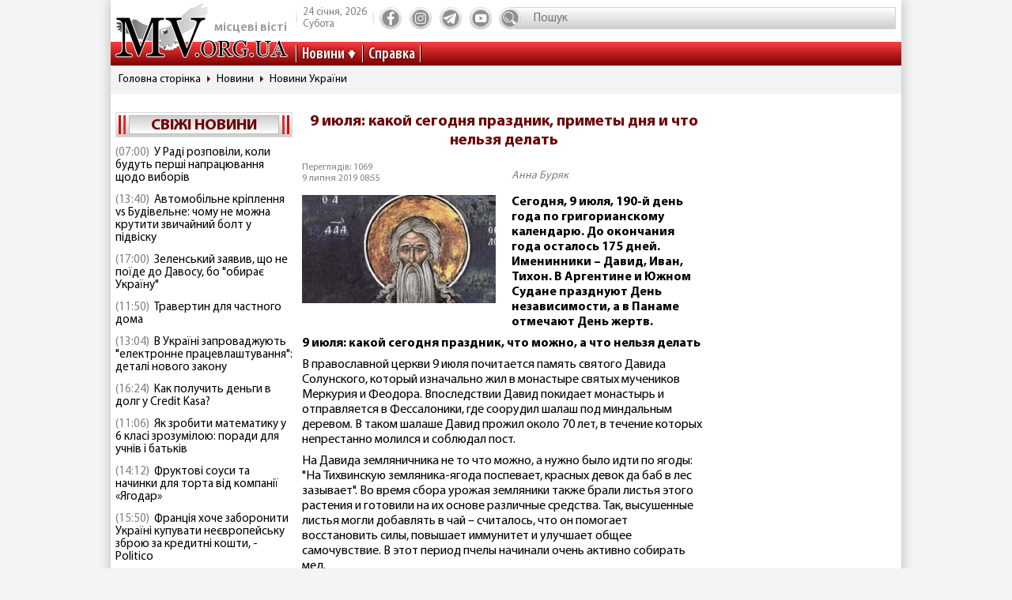

--- FILE ---
content_type: text/html; charset=utf-8
request_url: https://www.google.com/recaptcha/api2/aframe
body_size: 225
content:
<!DOCTYPE HTML><html><head><meta http-equiv="content-type" content="text/html; charset=UTF-8"></head><body><script nonce="TS7tYjtnHtLVUuC3kxl-kQ">/** Anti-fraud and anti-abuse applications only. See google.com/recaptcha */ try{var clients={'sodar':'https://pagead2.googlesyndication.com/pagead/sodar?'};window.addEventListener("message",function(a){try{if(a.source===window.parent){var b=JSON.parse(a.data);var c=clients[b['id']];if(c){var d=document.createElement('img');d.src=c+b['params']+'&rc='+(localStorage.getItem("rc::a")?sessionStorage.getItem("rc::b"):"");window.document.body.appendChild(d);sessionStorage.setItem("rc::e",parseInt(sessionStorage.getItem("rc::e")||0)+1);localStorage.setItem("rc::h",'1769255267290');}}}catch(b){}});window.parent.postMessage("_grecaptcha_ready", "*");}catch(b){}</script></body></html>